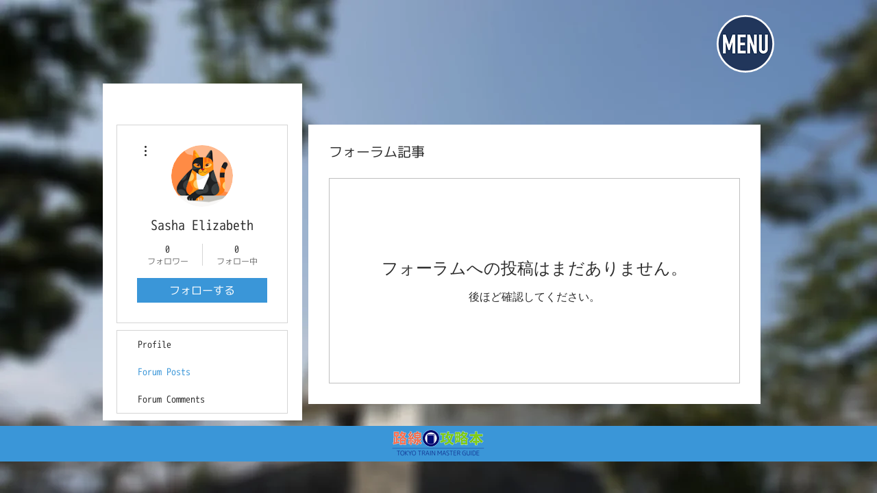

--- FILE ---
content_type: text/html; charset=utf-8
request_url: https://www.google.com/recaptcha/api2/aframe
body_size: 266
content:
<!DOCTYPE HTML><html><head><meta http-equiv="content-type" content="text/html; charset=UTF-8"></head><body><script nonce="Z8hdRdO-_sm857qBfNmsyg">/** Anti-fraud and anti-abuse applications only. See google.com/recaptcha */ try{var clients={'sodar':'https://pagead2.googlesyndication.com/pagead/sodar?'};window.addEventListener("message",function(a){try{if(a.source===window.parent){var b=JSON.parse(a.data);var c=clients[b['id']];if(c){var d=document.createElement('img');d.src=c+b['params']+'&rc='+(localStorage.getItem("rc::a")?sessionStorage.getItem("rc::b"):"");window.document.body.appendChild(d);sessionStorage.setItem("rc::e",parseInt(sessionStorage.getItem("rc::e")||0)+1);localStorage.setItem("rc::h",'1768620435250');}}}catch(b){}});window.parent.postMessage("_grecaptcha_ready", "*");}catch(b){}</script></body></html>